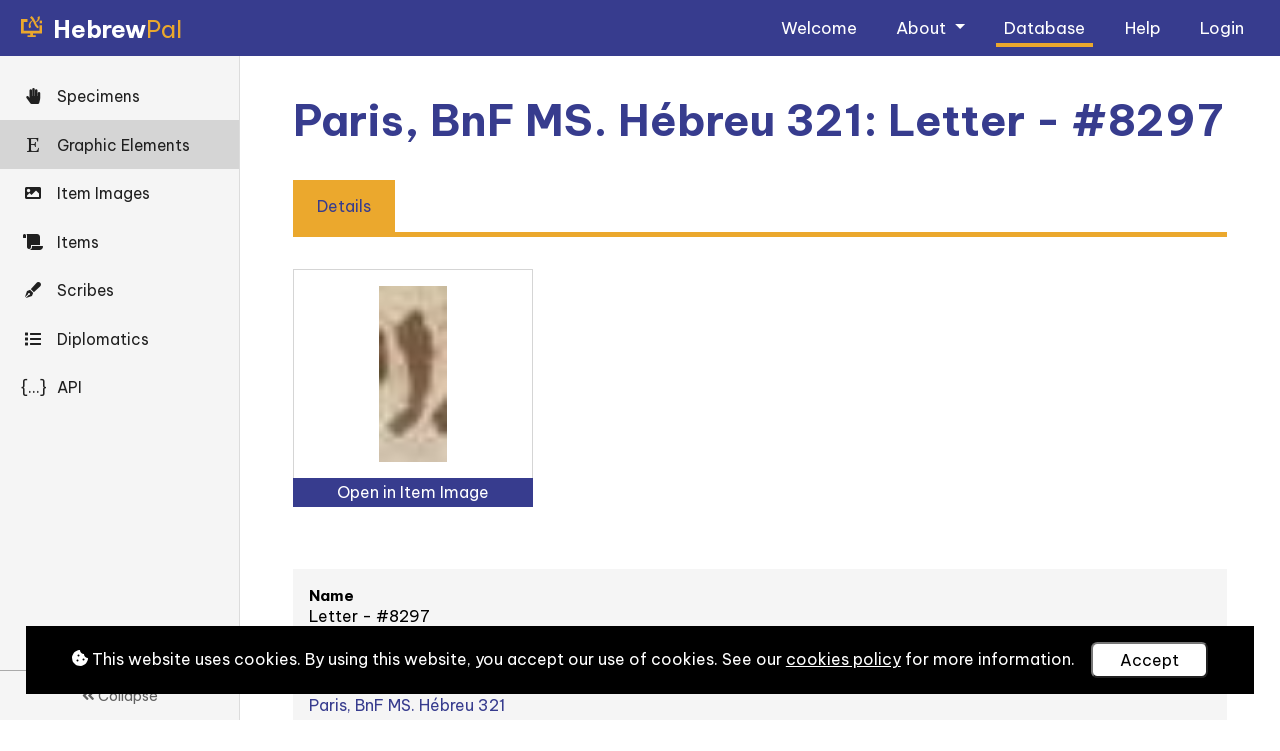

--- FILE ---
content_type: text/html; charset=utf-8
request_url: https://www.hebrewpalaeography.com/data/graphicelements/8297/
body_size: 5332
content:
<!doctype html>



<html lang="en">

    <head>
        <title>HebrewPal - Hebrew Palaeography Album</title>

        <!--Meta-->
        <meta http-equiv="X-UA-Compatible" content="IE=edge">
        <meta charset="UTF-8">
        <meta name="viewport" content="width=device-width, initial-scale=1">
        <meta name="description" content="HebrewPal (the Hebrew Palaeography Album) is a fully-searchable online database of Hebrew palaeography. It combines traditional Hebrew Palaeography with new developments in digital technology. The aim of this new resource is to offer historians, textual scholars, manuscript students and the general learned public accessible tools for the study of Hebrew scripts and handwritings from the Middle Ages and Early Modern period. It analyses and makes freely available samples of manuscripts, both books and documents, as well as epigraphic inscriptions in Hebrew and Judeo-languages from across Jewish communities.">
        <meta name="keywords" content="hebrew, palaeography, jewish languages, ochjs, humanities, oxford, university, university of oxford, oriental institute">
        <meta name="author" content="University of Oxford">

        <!-- CSS -->
        <!-- Bootstrap -->
        <link rel="stylesheet" href="https://cdn.jsdelivr.net/npm/bootstrap@4.5.3/dist/css/bootstrap.min.css" integrity="sha384-TX8t27EcRE3e/ihU7zmQxVncDAy5uIKz4rEkgIXeMed4M0jlfIDPvg6uqKI2xXr2" crossorigin="anonymous">

        <!-- Google Fonts -->
        <link rel="preconnect" href="https://fonts.googleapis.com">
        <link rel="preconnect" href="https://fonts.gstatic.com" crossorigin>
        <link href="https://fonts.googleapis.com/css2?family=Be+Vietnam+Pro:ital,wght@0,200;0,400;0,700;1,200;1,400;1,700&display=swap" rel="stylesheet"> 

        <!-- Font Awesome -->
        <link rel="stylesheet"
            href="https://cdnjs.cloudflare.com/ajax/libs/font-awesome/5.15.4/css/all.min.css" 
            integrity="sha512-1ycn6IcaQQ40/MKBW2W4Rhis/DbILU74C1vSrLJxCq57o941Ym01SwNsOMqvEBFlcgUa6xLiPY/NS5R+E6ztJQ=="
            crossorigin="anonymous"
            referrerpolicy="no-referrer" />

        <!-- Custom -->
        <link rel="stylesheet" type="text/css" href="/static/css/reset.4a33828b943a.css">
        <link rel="stylesheet" type="text/css" href="/static/css/custom.7e378c659d3e.css">
        <link rel="stylesheet" type="text/css" href="/static/css/custom_small.67c0811c0565.css">
        <link rel="stylesheet" type="text/css" href="/static/css/custom_large.6eed3cbbd7a8.css">
        <link rel="stylesheet" type="text/css" href="/static/css/custom_print.9b55e87f5ccc.css">

        <!-- Favicon -->
        <link rel="icon" type="image/png" href="/static/images/favicon.0bf749058bed.png">

        <!-- JavaScript -->
        <!-- jQuery -->
        <script src="https://ajax.googleapis.com/ajax/libs/jquery/3.7.1/jquery.min.js"></script>
        <!-- jQuery UI - used by the image viewer -->
        <script src="https://code.jquery.com/ui/1.13.3/jquery-ui.js"></script>
        <!-- Bootstrap JS -->
        <script src="https://cdn.jsdelivr.net/npm/bootstrap@4.5.3/dist/js/bootstrap.bundle.min.js" integrity="sha384-ho+j7jyWK8fNQe+A12Hb8AhRq26LrZ/JpcUGGOn+Y7RsweNrtN/tE3MoK7ZeZDyx" crossorigin="anonymous"></script>
        <!-- Global site tag (gtag.js) - Google Analytics -->
        <script async src="https://www.googletagmanager.com/gtag/js?id=G-E9H5HTHSDZ"></script>
        <script>
            window.dataLayer = window.dataLayer || [];
            function gtag(){dataLayer.push(arguments);}
            gtag('js', new Date());
            gtag('config', 'G-E9H5HTHSDZ');
        </script>
        <!-- Custom JavaScript -->
        <script src="/static/js/quicksearch.795be707e8c0.js"></script>
        <script src="/static/js/tabs.1cb62e26b42a.js"></script>
    </head>

    <body>

        <!-- Navigation bar -->
        <nav class="navbar fixed-top navbar-expand-lg">
            <!-- Logo -->
            <a class="navbar-brand" href="/">
                <h1>
                    <img src="/static/images/logos/hebrewpal-icon-gold.2ca2f1ad290a.svg" alt="HebrewPal icon">
                    <strong>Hebrew</strong>Pal
                </h1>
            </a>
            <!-- Nav toggle button (for small screens) -->
            <button class="navbar-toggler" type="button" title="navbartoggle" data-toggle="collapse" data-target="#navbarNavDropdown" aria-controls="navbarNavDropdown" aria-expanded="false">
                <i class="fas fa-bars"></i>
            </button>
            <!-- Nav list -->
            <div class="collapse navbar-collapse" id="navbarNavDropdown">
                <ul class="navbar-nav ml-auto">
                    <!-- Welcome -->
                    <li class="nav-item">
                        <a class="nav-link" href="/">
                            Welcome
                        </a>
                    </li>
                    <!-- About -->
                    <li class="nav-item dropdown">
                        <a class="nav-link dropdown-toggle" href="#" id="navbarDropdownMenuLinkAbout" data-toggle="dropdown" aria-haspopup="true" aria-expanded="false">
                            About
                        </a>
                        <div class="dropdown-menu" aria-labelledby="navbarDropdownMenuLinkAbout">
                            <a class="dropdown-item" href="/about/project/">Project</a>
                            <a class="dropdown-item" href="/about/team/">Team</a>
                            <a class="dropdown-item" href="/about/news/">News</a>
                            <a class="dropdown-item" href="/about/website/">Website</a>
                        </div>
                    </li>
                    <!-- Database -->
                    <li class="nav-item">
                        <a class="nav-link active" href="/data/itemimages/">
                            Database
                        </a>
                    </li>
                    <!-- Help -->
                    <li class="nav-item">
                        <a class="nav-link" href="/help/">
                            Help
                        </a>
                    </li>
                    <!-- Login/Account -->
                    <li class="nav-item">
                        <a class="nav-link" href="/account/login/">
                            Login
                            
                        </a>
                    </li>
                    
                </ul>
            </div>
        </nav>

        <!-- Main -->
        <main id="main">
            <div id="main-content">
                

<!-- Database - Navigation Toggler (for small devices) -->
<div id="database-nav-toggler">
    <i class="fas fa-align-left"></i>
</div>

<!-- Database - Navigation -->
<div id="database-nav">
    <ul>
        <!-- Specimens -->
        <li><a title="Specimens" class="" href="/data/specimens/"><i class="fas fa-hand-paper"></i> <span>Specimens</span></a></li>
        <!-- Graphic Elements -->
        <li><a title="Graphic Elements" class="active" href="/data/graphicelements/"><i class="fab fa-etsy"></i> <span>Graphic Elements</span></a></li>
        <!-- Item Images -->
        <li><a title="Item Images" class="" href="/data/itemimages/"><i class="fas fa-image"></i> <span>Item Images</span></a></li>
        <!-- Items -->
        <li><a title="Items" class="" href="/data/items/"><i class="fas fa-scroll"></i> <span>Items</span></a></li>
        <!-- Scribes -->
        <li><a title="Scribes" class="" href="/data/scribes/"><i class="fas fa-pen-fancy"></i> <span>Scribes</span></a></li>
        <!-- Diplomatics (aka Clause Types) -->
        <li><a title="Clause Types" class="" href="/data/clausetypes/"><i class="fas fa-list"></i> <span>Diplomatics</span></a></li>
        <!-- API -->
        <li><a title="API" class="" href="/data/api/"><i>{...}</i> <span>API</span></a></li>
    </ul>

    <div id="database-nav-collapse">
        <i class="fas fa-angle-double-left"></i> Collapse
    </div>
</div>

<!-- Database - main content -->
<div id="database-main">
    

<section>
    <h2>Paris, BnF MS. Hébreu 321: Letter - #8297</h2>
    <ul class="tabs">
        <li id="details">Details</li>
    </ul>
</section>

<section class="tabbed" id="tabbed-details">

    <!-- Image -->
    <div class="tabbed-title">Image</div>
    <div id="graphicelement-detail-image">
        <img src="/media/researchdata-graphicelements/graphic_element_8297.jpg" alt="Letter - #8297" class="taller">
    </div>
    <div id="graphicelement-detail-openinitemimage">
        <a href="/data/itemimages/453/?tab=image&geId=8297">Open in Item Image</a>
    </div>

    <!-- Details -->
    <div class="tabbed-title">Details</div>
    


    
        <div class="detail-section">
            <h3></h3>

            
                
                    <div  class="details-detail">
                        <label>Name</label>
                        
                        <div class="details-detail-content" dir="auto">Letter - #8297</div>
                        
                    </div>
                
            
                
                    <div  class="details-detail">
                        <label>Item</label>
                        
                        <div class="details-detail-content" dir="auto"><a href="/data/items/268/">Paris, BnF MS. Hébreu 321</a></div>
                        
                    </div>
                
            
                
                    <div  class="details-detail">
                        <label>Collection</label>
                        
                        <div class="details-detail-content" dir="auto">Bibliothèque Nationale de France (Paris, France)</div>
                        
                    </div>
                
            
                
                    <div  class="details-detail">
                        <label>Item Image</label>
                        
                        <div class="details-detail-content" dir="auto"><a href="/data/itemimages/453/">Paris, BnF MS. Hébreu 321: 12r</a></div>
                        
                    </div>
                
            
                
                    <div  class="details-detail">
                        <label>Hand</label>
                        
                        <div class="details-detail-content" dir="auto"><a href="/data/specimens/394/">Paris, BnF MS. Hébreu 321: Main text scribe - Non-square (Beinoni)</a></div>
                        
                    </div>
                
            
                
                    <div  class="details-detail">
                        <label>Scribe</label>
                        
                        <div class="details-detail-content" dir="auto"><a href="/data/scribes/121/">Judah b. Solomon (יהודה בן שלמה) (Date active: 1340)</a></div>
                        
                    </div>
                
            
        </div>
    

    
        <div class="detail-section">
            <h3>Type</h3>

            
                
            
                
                    <div  class="details-detail">
                        <label>Type</label>
                        
                        <div class="details-detail-content" dir="auto">Letter</div>
                        
                    </div>
                
            
                
            
                
            
                
            
                
            
                
            
                
            
                
            
                
            
                
            
                
            
                
            
                
            
                
            
                
                    <div  class="details-detail">
                        <label>Letter</label>
                        
                        <div class="details-detail-content" dir="auto">Vav</div>
                        
                    </div>
                
            
                
                    <div  class="details-detail">
                        <label>General Shape</label>
                        
                        <div class="details-detail-content" dir="auto">Rounded</div>
                        
                    </div>
                
            
                
                    <div  class="details-detail">
                        <label>Ductus</label>
                        
                        <div class="details-detail-content" dir="auto">Traced with 1 movements</div>
                        
                    </div>
                
            
                
                    <div  class="details-detail">
                        <label>Features</label>
                        
                        <div class="details-detail-content" dir="auto"><ul><li>Downstroke - reaches the baseline</li><li>Downstroke - rounded</li><li>Downstroke - no head</li></ul></div>
                        
                    </div>
                
            
                
            
                
            
                
            
                
            
                
            
                
            
                
            
                
            
                
            
                
            
                
            
                
            
                
            
                
            
                
            
                
            
                
            
                
            
                
            
                
            
                
            
                
            
                
            
                
            
                
            
        </div>
    

    
        <div class="detail-section subtle">
            <h3></h3>

            
                
            
                
                    <div  class="details-detail">
                        <label>Image Details</label>
                        
                        <div class="details-detail-content" dir="auto">Width: 8px<br>Height: 22px<br>Rotation: 0&deg;<br>Area (w x h): 189px<sup>2</sup><br>Ratio (w / h): 0.39<br>Coordinates (top, left): 131px, 647px</div>
                        
                    </div>
                
            
        </div>
    

    

<div class="details-detail-metadata">
    
        <div>
            <label>Published:</label> 
            <span>13 Feb 2024, 11:41 a.m.</span>
        </div>
    

    
        <div>
            <label>Created:</label>
            <span>13 Feb 2024, 11:41 a.m. by Evgeniya Zarubina</span>
        </div>
    

    
        <div>
            <label>Last Updated:</label> 
            <span>13 Feb 2024, 11:41 a.m. by Evgeniya Zarubina</span>
        </div>
    

    
        <div>
            <label>Entry Authors:</label>
            <span></span>
        </div>
    

    

    
        <div>
            <label>How to cite this page:</label>
            <span>Evgeniya Zarubina, 'Paris, BnF MS. Hébreu 321: Letter - #8297', in: <em>Hebrew Palaeography Album</em>, General Editors: Judith Olszowy-Schlanger. Consulted online at https://www.hebrewpalaeography.com/data/graphicelements/8297/ on 2025-11-27.</span>
        </div>
    
</div>

</section>


</div>


<!-- JS -->
<script>
/*
    This script adds interactivity to the main database navigation menu, allowing
    the menu to collapse/expand (be narrow/wide) on larger screens
    and having this preference stored to and retrieved from cookies
*/


// Get the value of a cookie by passing the cookie name
function getCookie(name) {
    // Convert cookies string to list
    var c_list = document.cookie.split("; "),
        i = 0,
        c,
        c_name,
        c_value;
    // Loop through cookies list to find a match
    for (i = 0; i < c_list.length; i++) {
        // Find cookie
        c = c_list[i].split('=');
        c_name = c[0];
        c_value = c[1];
        // Return cookie value if cookie name matches
        if (c_name === name) {
            return c_value;
        }
    }
    // If no cookie found with given name, return null
    return null;
}

// Set database-nav-collapsed class on pageload if found in cookies
// THIS MUST BE VANILLA JS, NOT JQUERY, AS JQUERY WAITS FOR PAGE TO FINISH LOADING, CAUSING A DELAY ON PAGE LOAD
if (getCookie('database_nav_collapsed') == 1){
    document.getElementById('database-nav').classList.add('database-nav-collapsed');
    document.getElementById('database-main').classList.add('database-nav-collapsed');
    document.getElementById('database-nav-collapse').innerHTML = '<i class="fas fa-angle-double-right"></i>';
}

// The following is jQuery, as it's ok to wait for it to wait for page load
$(document).ready(function(){

    // Collapse/expand database navigation bar (and update cookies, so setting can persist on page refresh)
    $('#database-nav-collapse').on('click', function(){
        // If nav already collapsed, expand
        if ($('#database-nav').hasClass('database-nav-collapsed')){
            $('#database-nav, #database-main').removeClass('database-nav-collapsed');
            $(this).html('<i class="fas fa-angle-double-left"></i> Collapse');
            // Deletes cookie by setting date in the past
            document.cookie = "database_nav_collapsed=; Thu, 01 Jan 1970 00:00:00 UTC; path=/; Secure;";
        }
        // If database nav not collapsed, collapse it
        else {
            $('#database-nav, #database-main').addClass('database-nav-collapsed');
            $(this).html('<i class="fas fa-angle-double-right"></i>');
            // Set cookie
            document.cookie = "database_nav_collapsed=1; expires=Mon, 31 Dec 2050 23:59:59 GMT; path=/; Secure;";
        }
    });

    // Toggle visibility of nav menu on small devices
    $('#database-nav-toggler').on('click', function(){
        $('#database-nav').toggleClass('active');
    });

});
</script>


            </div>
        </main>

        <!-- Cookies popup message (must be at bottom of body) -->
        <script src="/static/js/cookiesmsg.eb0423d6fe21.js"></script>
    </body>

</html>


--- FILE ---
content_type: text/css
request_url: https://www.hebrewpalaeography.com/static/css/custom.7e378c659d3e.css
body_size: 30399
content:

/* ---------- General ---------- */

/* 

Colour scheme:

    #373C8E - Primary
    #4C509A - Primary (light)
    #2D2F5A - Primary (dark)

    #EBA82D - Secondary
    #EEB347 - Secondary (light)

    #FFF - white (e.g. background, text)
    #131313 - dark grey (e.g. text, borders)

*/

html, body {
    font-family: 'Be Vietnam Pro', sans-serif;
    background: white;
    color: black;
    margin: 0;
    font-weight: 400;
}

a {
    color: #373C8E;
    text-decoration: none;
}

a:hover {
    color: #4C509A;
    text-decoration: none;
}

h1 {
    font-size: 1.5em;
    margin: 0;
    padding: 0;
    line-height: 1em;
    font-weight: bold;
    color: white;
}

h1 span {
    font-weight: normal;
    color: #EBA82D;
}

h1 img {
    height: 0.9em;
    margin-right: 0.3rem;
}

h2 {
    font-size: 2.7em;
    font-weight: bold;
    color: #373C8E;
    padding-bottom: 0.5em;
    line-height: 1em;
}

h2:not(:first-of-type) {
    padding-top: 2em;
}

h3 {
    padding: 1.7em 0 0.5em 0;
    text-align: left;
    font-size: 1.7em;
    font-weight: bold;
    color: #373C8E;
    line-height: 1em;
}

h4 {
    font-weight: bold;
    color: #373C8E;
    line-height: 1em;
    font-size: 1.2em;
    padding: 0.8em 0 0.1em 0;
}

hr {
    border-top: 0.4rem solid #EBA82D;
    width: 9rem;
    margin: 0.2em 0 1.3em 0;
}

table,
td,
th {
    border: 1px solid #AAA;
    padding: 0.2em;
}

p {
    margin: 0.5em 0;
    line-height: 1.7em;
}

select {
    appearance: none;
    -webkit-appearance: none;
    -moz-appearance: none;
    border-radius: 0;
    padding: 0.3em 1.3em 0.3em 0.3em;
    margin: 0;
    width: 100%;
    font-family: inherit;
    font-size: inherit;
    cursor: inherit;
    line-height: inherit;
    display: block;
    border: 1px solid #BBB;
    background-image: url("data:image/svg+xml;utf8,<svg fill='black' height='24' viewBox='0 0 24 24' width='24' xmlns='http://www.w3.org/2000/svg'><path d='M7 10l5 5 5-5z'/><path d='M0 0h24v24H0z' fill='none'/></svg>");
    background-repeat: no-repeat;
    background-position-x: 100%;
    background-position-y: 5px;
    background-color: white;
}

strong {
    font-weight: bold;
}

em {
    font-style: italic;
}

.clearfloat {
    clear: both;
}

.warning,
.warning a,
.warning a:hover {
    color: #E74C3C;
}

.warning a {
    text-decoration: underline;
}

.image-circle {
    border: 0.3rem solid rgba(255,255,255,0.6);
    border-radius: 100%;
    width: 13em;
    max-width: 90%;
    display: block;
    margin: 1em auto;
}

.hidden {
    display: none;
}

.video-container {
    position: relative;
    padding-bottom: 56.25%; /* 16:9 */
    padding-top: 0;
    height: 0;
    margin: 7em auto;
}

.video-container iframe {
    position: absolute;
    top: 0;
    left: 0;
    width: 100%;
    height: 100%;
}

.pdf-viewer-full {
    width: 95%;
    height: calc(100vh - 4em);
    display: block;
    margin: 1em auto;
    overflow: auto;
}

.pdf-viewer-download {
    clear: both;
    background: #373C8E;
    color: white;
    padding: 0.5em 1em;
    border-radius: 0.2em;
    display: block;
    width: fit-content;
    margin: 1em auto 2em auto;
}

.pdf-viewer-download:hover {
    color: white;
    background: #4C509A;
}

:dir(rtl) {
    text-align: right;
}

/* ---------- Bubble Links (anchor links with rounded border) ---------- */

.bubblelink,
.bubblelink-invert {
    padding: 0.5em 1em;
    margin: 1em 0;
    display: inline-block;
    width: fit-content;
    max-width: 100%;
    cursor: pointer;
    border-radius: 1em;
    background: white;
    color: #373C8E;
}

.bubblelink-invert {
    background: #373C8E;
    color: white;
}

.bubblelink:hover,
.bubblelink-invert:hover {
    color: #EBA82D;
}

.bubblelink i,
.bubblelink-invert i {
    margin-left: 0.3em;
}

/* ---------- Forms ---------- */

form.full-form p {
    margin: 1em 0 2em 0;
}

form.full-form label,
form.full-form textarea,
form.full-form input[type=text],
form.full-form input[type=url],
form.full-form input[type=email],
form.full-form input[type=password],
form.full-form input[type=number] {
    display: block;
    width: 100%;
}

form.full-form textarea {
    height: 4em;
}

form.full-form label {
    margin-bottom: 0;
}

form.full-form ul {
    list-style-type: none;
    padding-left: 0;
}

form.full-form .helptext {
    color: #505050;
    font-size: 0.85em;
    font-style: italic;
    margin: 0.2em;
    display: block;
}

form.full-form .errorlist {
    color: #C0392B;
}

button {
    border-radius: 0.4em;
}

form.full-form button[type=submit] {
    appearance: none;
    -moz-appearance: none;
    -webkit-appearance: none;
    border: none;
    padding: 0.7em;
    margin: 1em auto;
    background: #373C8E;
    color: white;
    width: 100%;
}

form.full-form button[type=submit]:hover {
    opacity: 0.9;
}

.full-form-footer-links a {
    display: block;
    padding: 0.5em;
    margin: 2em auto;
    text-align: center;
    background: #DDD;
    border-radius: 0.4em;
    color: #404040;
}

.full-form-footer-links a:hover {
    opacity: 0.85;
}

form.full-form button[type=submit].button-danger {
    background: #C23616;
}

.field-required.field-invalid {
    border: 2px solid #E74C3C;
}

.validationmsg {
    color: #E74C3C;
    font-size: 0.9em;
}

/* ---------- Rotation ---------- */

.rotate-0 {
    transform: rotate(0deg);
}

.rotate-90 {
    transform: rotate(90deg);
}

.rotate-180 {
    transform: rotate(180deg);
}

.rotate-270 {
    transform: rotate(270deg);
}

/* ---------- Navigation ---------- */

nav.navbar {
    background: #373C8E;
    vertical-align: middle;
    color: white;
    z-index: 950;
}

.navbar-brand {
    display: inline-block;
    font-size: 1rem;
}

.navbar-brand h1 {
    color: #EBA82D;
    font-weight: normal;
}

.navbar-brand h1 strong {
    color: white;
    font-weight: bold;
}

.nav-link {
    font-weight: 400;
    font-size: 1.05rem;
    color: white;
    padding: 0.3em;
}

.dropdown-menu {
    background: #4C509A;
    color: white;
    font-size: 1.09em;
}

.dropdown-item {
    font-weight: 400;
    color: white;
    padding: 0.5em 1em;
    margin: 0.4em 0;
}

.dropdown-item:hover {
    background: none;
    color: white;
}

.dropdown-item:active {
    background: #4C509A;
}

nav a:hover,
.dropdown-item:hover {
    color: #EBA82D;
}

/* ---------- Main ---------- */

main {
    overflow-x: hidden;
    min-height: 100vh;
    background: white;
    padding-bottom: 6em;
}

.main-banner {
    background: #373C8E;
    background: linear-gradient(to top, #4C509A, #373C8E);
    color: white;
}

.main-banner h2 {
    color: white;
    padding-bottom: 0.2rem;
}

.main-banner hr {
    border-top: 0.5rem solid #EBA82D;
    width: 13rem;
    margin: 1.3rem 0 2.7rem 0;
}

/* ---------- Welcome ---------- */

#welcome-banner-text h2 {
    color: #EBA82D;
    font-weight: 400;
}

#welcome-banner-text h2 img {
    height: 0.9em;
    margin-right: 0.5rem;
}

#welcome-banner-text h2 strong {
    color: white;
}

#welcome-banner-text p {
    margin: 2rem 0;
}

#welcome-banner-text-links {
    list-style: none;
}

#welcome-banner-text-links li {
    font-size: 1.2em;
}

#welcome-credits {
    text-align: center;
    margin: 8em 0 1em 0;
}

.welcome-credits-logo {
    display: inline-block;
    margin: 2em 3em;
    vertical-align: middle;
}

.welcome-credits-logo img {
    height: 4em;
    filter: grayscale(100%);
    opacity: 0.7;
}

.welcome-credits-logo img:hover {
    filter: none;
    opacity: 1;
}

#welcome-credits p {
    margin: 3em 0;
    color: #707070;
    font-size: 0.9em;
}

/* ---------- Database Collection ---------- */

.collection-database {
    padding: 1em;
    background: #373C8E;
    background: linear-gradient(to top, #4C509A, #373C8E);
    color: white;
}

.collection-database img {
    display: block;
    float: right;
    opacity: 0.2;
}

.collection-database-text label {
    font-weight: bold;
    font-size: 2em;
    line-height: 1em;
}

.collection-database-text hr {
    margin: 0.5em 0 0 0;
}

.collection-database-text p {
    line-height: 1.3em;
}

/* ---------- Related Databases ---------- */

.relateddatabases-list-item h4 {
    text-align: center;
}

.relateddatabases-list-item img {
    display: block;
    max-width: 70%;
    margin: 1.5em auto;
}

/* ---------- Brochure (e.g. used in About) ---------- */

.brochure-list-item {
    padding: 2.7em 0;
    margin: 2.7em 0;
}

.brochure-detail ul {
    list-style: none;
    padding: 0;
}

.brochure-detail li {
    padding: 0;
    margin: 0.3em 0 1em 0;
}

/* ---------- Database: Navigation---------- */

#database-nav {
    display: block;
    position: fixed;
    top: 0;
    width: 15rem;
    max-width: 100%;
    height: calc(100vh - 4em);
    overflow-y: auto;
    color: #606060;
    background: #F5F5F5;
    padding-top: 0.5em;
    border-right: 1px solid rgba(0, 0, 0, 0.1);
    z-index: 750;
}

#database-nav:not(.database-nav-collapsed) #nav-head-compact {
    display: none;
}

#database-nav a {
    color: white;
    color: #202020;
}

#database-nav ul {
    padding: 0.5em 0 0 0;
    margin-left: 0;
    list-style: none;
}

#database-nav ul li a {
    display: block;
    border-left: 0.4rem solid transparent;
}

#database-nav ul li a:hover {
    background: rgba(0, 0, 0, 0.09);
}

#database-nav ul li a.active {
    background: rgba(0, 0, 0, 0.13);
}

#database-nav ul li a i {
    display: inline-block;
    width: 1.5rem;
    margin-right: 0.5em;
    text-align: center;
}

#database-nav ul li a span {
    font-size: 0.97em;
}

/* ---------- List ---------- */

#list {
    width: calc(100% - 23em);
    -webkit-transition: all 0.37s ease;
    -moz-transition: all 0.37s ease;
    -o-transition: all 0.37s ease;
    transition: all 0.37s ease;
}

.quicksearch-input {
    padding: 0.5em;
    width: 21em;
    max-width: 95%;
    display: block;
    margin: 2em 2em 3em 0;
    border: 2px solid #CCC;
    text-align: left;
}

.quicksearch-input:focus {
    outline: none;
    border: 2px solid #EBA82D;
}

/* List options */

#list-options {
    overflow-y: auto;
    height: calc(100vh - 3.5rem);
    padding-bottom: 3.5rem;
}

#list-options-search-fields .list-options-search-fields-instance input {
    width: calc(100% - 3em);
    margin: 0 0.5em 0 0;
    padding: 0.35em;
    display: inline-block;
    vertical-align: middle;
}

#list-options-search-fields .list-options-search-fields-instance:first-of-type input {
    width: 100%;
}

.list-options-search-fields-instance span {
    padding: 0.55em 0.8em 0.4em 0.8em;
    text-align: center;
    background: #DDD;
    cursor: pointer;
    font-size: 0.9em;
    display: inline-block;
    vertical-align: middle;
}

.list-options-search-fields-instance span:hover {
    background: #CCC;
}

.list-options-search-fields-instance-operator {
    cursor: pointer;
    width: fit-content;
    padding: 0.13em 0.6em;
    border-radius: 0.2em;
    margin: 0.3em 0;
}

.list-options-search-fields-instance-operator:hover {
    background: #DDD;
}

#list-options-search-fields-add {
    padding: 0.4em 0.8em 0.3em 0.8em;
    font-size: 0.9em;
    margin: 0.5em auto 1em auto;
    width: fit-content;
    text-align: center;
    background: #DDD;
    cursor: pointer;
}

#list-options-search-fields-add:hover {
    background: #CCC;
}

.list-options-filters-group {
    margin: 1.8em 0;
    padding-top: 0.2em;
    border-top: 1px solid #DDD;
}

.list-options-filters-group:first-of-type {
    margin: 0 0 1.8em;
    padding-top: 0;
    border-top: none;
}

/* List body (all types) */

.list-body {
    margin-top: 1.3em;
}

.list-body-item {
    display: block;
    overflow-wrap: break-word;
    word-wrap: break-word;
    color: #131313;
    display: block;
}

.list-body-item:hover {
    color: #131313;
}

.list-body-item-text-title {
    font-size: 1.1em;
    font-weight: bold;
    color: #373C8E;
}

.list-body-item-text-details {
    font-size: 0.8em;
    padding-top: 0.2em;
    opacity: 0.8;
}

.list-body-empty {
    margin-top: 7em;
    text-align: center;
}

.list-body-empty-title {
    font-weight: bold;
    font-size: 1.5em;
    margin: 1em auto;
}

.list-body-empty-details strong {
    text-decoration: underline;
    cursor: pointer;
}

/* List body (Type: text) */

.list-body-type-text .list-body-item {
    display: block;
    width: 100%;
    border-top: 1px solid #DDD;
    padding: 0.7em 1em 0.6em 1em;
}

.list-body-type-text .list-body-item:last-child {
    border-bottom: 1px solid #DDD;
}

.list-body-type-text .list-body-item:hover {
    background: #F2F2F2;
}

/* List body (Type: image and/or imagecompact) */

.list-body-type-image .list-body-item,
.list-body-type-imagecompact .list-body-item {
    vertical-align: top;
    display: inline-block;
    background: #F7F7F7;
}

.list-body-type-image .list-body-item {
    width: 13em;
    margin-right: 0.27em;
    margin-bottom: 0.5em;
    padding: 0.5em;
}

.list-body-type-imagecompact .list-body-item {
    width: 6em;
    margin-right: -5px;
    margin-bottom: -1px;
    position: relative;
    padding: 0;
}

.list-body-type-image .list-body-item:hover,
.list-body-type-imagecompact .list-body-item:hover {
    background: #EEE;
}

.list-body-type-image .list-body-item-imagecontainer,
.list-body-type-imagecompact .list-body-item-imagecontainer {
    overflow: hidden;
    text-align: center;
    width: 100%;
}

.list-body-type-image .list-body-item-imagecontainer {
    height: 12em;
    padding: 0.5em;
}

.list-body-type-imagecompact .list-body-item-imagecontainer {
    height: 6em;
    padding: 0.5em;
}

.list-body-type-image .list-body-item img,
.list-body-type-imagecompact .list-body-item img {
    display: inline-block;
}

.list-body-item img.wider {
    height: auto;
    width: 100%;
}

.list-body-type-image .list-body-item img.taller {
    height: 11em;
    width: auto;
}

.list-body-type-imagecompact .list-body-item img.taller {
    height: 5em;
    width: auto;
}

.list-body-type-imagecompact .list-body-item-text {
    font-size: 0.85em;
    padding: 0.2em 0.4em 0.2em 0.4em;
}

.list-body-type-imagecompact .list-body-item-text-title {
    font-size: 0.8rem;
    font-weight: normal;
}

/* Pagination */

#list-pagination {
    text-align: center;
    margin: 5em auto 2em auto;
    width: 100%;
}

.list-pagination-section {
    height: 4em;
    margin: 1em 0;
}

.list-pagination-section.disabled {
    visibility: hidden;
}

#list-pagination a {
    color: rgba(0, 0, 0, 0.6);
    background: rgba(0, 0, 0, 0.1);
    text-decoration: none;
    font-size: 2em;
    width: 2em;
    height: 1.4em;
    padding: 0.2em 0.2em 0.2em 0.2em;
    border-radius: 0.2em;
}

#list-pagination a:hover {
    text-decoration: none;
    background: #373C8E;
    color: white;
}

.list-pagination-action,
.list-pagination-action-disabled {
    display: inline-block;
    margin: 0 0.4em;
}

.list-pagination-action label {
    font-size: 0.7em;
    padding-top: 0.3em;
    display: block;
}

.list-pagination-current {
    font-size: 1em;
    font-weight: 600;
    display: block;
    padding-top: 1.3em;
}

/* ---------- Tabs ---------- */

.tabs {
    display: block;
    padding-left: 0;
    list-style: none;
}

.tabbed-title {
    display: none;
}

.tabs li {
    background: #373C8E;
    color: rgba(255, 255, 255, 0.7);
    cursor: pointer;
}

.tabs li.active {
    background: #EBA82D;
    color: #373C8E;
}

section.tabbed {
    display: none;
}

/* ---------- Detail ---------- */

.viewinadmindashboard-link {
    display: inline-block;
    padding: 0.3em 1em;
    background: #DDD;
    color: #303030;
    border-radius: 1em;
}

.viewinadmindashboard-link:hover {
    background: #CCC;
    color: #202020;
}

.detail-section.subtle {
    font-size: 0.9em;
}

.detail-section.subtle label {
    font-size: 1em;
}

.detail-section {
    padding: 1em 0;
}

.detail-section h3 {
    padding-top: 0;
}

.details-detail {
    background: #F5F5F5;
    padding: 1em;
    margin-bottom: 1em;
}

.details-detail label {
    font-weight: bold;
    font-size: 0.95em;
    margin: 0;
}

.details-detail div {
    font-size: 1em;
}

.details-detail p {
    margin: 0;
}

.details-detail i {
    font-style: italic;
}

.details-detail-metadata {
    font-size: 0.85rem;
    color: #707070;
    border-top: 1px solid #DDD;
    width: fit-content;
    padding-top: 1.3em;
    padding-right: 2.7em;
    margin-top: 2em;
}

.details-detail-metadata label {
    font-weight: bold;
    margin: 0;
    margin-right: 0.5em;
}

.detail-list-quicksearch {
    margin-bottom: 1em;
}

/* ---------- Detail: Graphic Element ---------- */

#graphicelement-detail-image {
    border: 1px solid #D5D5D5;
    border-bottom: none;
    margin-top: 2em;
    padding: 1em;
    width: 15em;
}

#graphicelement-detail-image img {
    width: calc(100% - 4em);
    display: block;
    margin: 0 auto;
}

#graphicelement-detail-image img.wider {
    height: auto;
    width: 100%;
}

#graphicelement-detail-image img.taller {
    height: 11em;
    width: auto;
}

#graphicelement-detail-openinitemimage {
    width: 15em;
    margin-bottom: 2em;
}

#graphicelement-detail-openinitemimage a {
    display: block;
    text-align: center;
    background: #373C8E;
    padding: 0.3em;
    color: #FFF;
}

#graphicelement-detail-openinitemimage a:hover {
    background: #4C509A;
}

/* ---------- Item Image ---------- */

/* ---------- Item Image: Image Viewer ---------- */

#itemimage-rotatelayer {
    position: absolute;
    top: 0;
    left: 0;
}

#itemimage-controls {
    background: #373C8E;
    color: #FFF;
    padding: 0 0.5em;
    user-select: none;
}

.itemimage-controls-item {
    font-size: 0.85em;
    display: inline-block;
    margin: 0;
    cursor: pointer;
    opacity: 0.8;
    vertical-align: top;
    user-select: none;
}

.itemimage-controls-item a {
    color: #FFF;
}

.itemimage-controls-item:hover {
    opacity: 1;
    background: #4C509A;
}

.itemimage-controls-item.active {
    background: #EBA82D;
    opacity: 1;
}

.itemimage-controls-item i {
    padding: 0.5em;
    font-size: 1.4em;
}

.itemimage-controls-item select {
    display: inline-block;
    padding: 0 2em 0 0.3em;
    height: 2.3em;
    border: 0;
    width: 13em;
}

#itemimage-controls-showgraphicelements {
    margin: 0.25em 3em 0.25em 0 !important;
    padding-top: 0;
    vertical-align: top;
}

#itemimage {
    background: #2D2F5A;
    overflow: scroll;
    border: 1px solid #373C8E;
    border-top: none;
}

#itemimage-container {
    position: relative;
}

#itemimage-image {
    width: 1000px;  /* THIS MUST STAY AS 1000px, OR ALL EXISTING ANNOTATIONS WILL MOVE ON PAGE AS THEY'RE BASED ON WIDTH of 1000px */
}

.itemimage-graphicelement {
    position: absolute;
    border: 1px solid #373C8E;
    background: rgba(55 ,60, 142, 0.35);
    cursor: pointer;
}

.itemimage-graphicelement:hover {
    background: rgba(105, 86, 200, 0.25);
}

.itemimage-graphicelement-unpublished {
    border: 1px solid #ff6b6b;
    background: rgba(255, 107, 107, 0.35);
}

.itemimage-graphicelement-unpublished:hover {
    background: rgba(255, 107, 107, 0.25);
}

.itemimage-graphicelement.active {
    border: 1px solid #EBA82D;
    background: rgba(235, 168, 45, 0.35);
}

.itemimage-graphicelement.active:hover {
    background: rgba(235, 168, 45, 0.2);
}

.itemimage-graphicelement-new {
    cursor: move;
    border: 1px solid green;
    background: rgba(0, 255, 0, 0.05);
}

.itemimage-graphicelement-new:hover {
    background: rgba(0, 255, 0, 0.05);
}

#itemimage-copyright {
    font-size: 0.9em;
    font-weight: 300;
    color: #606060;
    margin-top: 0.5em;
}

/* Fullscreen  */

section#tabbed-image.fullscreen {
    position: fixed;
    left: 0;
    width: 100%;
    z-index: 900;
}

section#tabbed-image.fullscreen #itemimage {
    width: 100%;
    max-width: 100%;
}

section#tabbed-image.fullscreen #itemimage-controls {
    width: 100%;
    max-width: 100%;
}

section#tabbed-image.fullscreen.annotatesidebarisactive {
    width: calc(100% - 23em);
    -webkit-transition: all 0.37s ease;
    -moz-transition: all 0.37s ease;
    -o-transition: all 0.37s ease;
    transition: all 0.37s ease;
}

/* ---------- Generic Sidebar ---------- */

.sidebar {
    display: block;
    position: fixed;
    top: 3.5rem;
    width: 23em;
    max-width: 100%;
    background: #F5F5F5;
    border-left: 1px solid rgba(0, 0, 0, 0.1);
    padding: 0.7em;
    z-index: 800;
    overflow-y: auto;
}

.sidebar-title {
    font-size: 2em;
    font-weight: bold;
    margin: 0.35em 0 0.5em 0;
}

.sidebar-subtitle {
    font-size: 1.3em;
    font-weight: bold;
    margin: 1.5em 0 0.2em 0;
}

.sidebar-close {
    float: right;
    display: block;
    margin: 0.09em 0.5em 0 0;
    font-size: 1.5em;
    color: #909090;
    cursor: pointer;
}

.sidebar-close:hover {
    color: #404040;
}

.sidebar hr {
    margin: 1.8em auto 0.5em auto;
    border-top: 0.13em solid #DDD;
    width: 100%;
}

.sidebar label {
    font-weight: bold;
    font-size: 0.89em;
    margin: 1.2em 0 0 0;
    display: inline-block;
    width: calc(100% - 2.1em);
}

.sidebar .input-clear {
    opacity: 0.7;
    cursor: pointer;
    padding: 0.2em 0.3em;
    display: none;
}

.sidebar .input-clear:hover {
    opacity: 1;
}

.sidebar input,
.sidebar textarea {
    display: block;
    width: calc(100% - 4px);
    margin-left: 2px;
    padding: 0.5em;
}

.sidebar input,
.sidebar select,
.sidebar textarea {
    border: 1px solid #DDD;
    border: none;
    font-size: 0.95em;
}

.sidebar input[type='checkbox'] {
    display: inline;
    width: initial;
    margin-right: 0.5em;
}

.sidebar .helptext {
    font-size: 0.85em;
    margin-top: 0.2em;
    color: #505050;
    font-weight: normal;
}

.sidebar div.disabled {
    opacity: 0.5;
}

.sidebar .spinner-container {
    margin: 40vh auto 1em auto;
    width: fit-content;
    text-align: center;
}

.sidebar .spinner-container .spinner {
    border: 13px solid #EEE;
    border-top: 13px solid #373C8E;
    border-radius: 50%;
    width: 89px;
    height: 89px;
    animation: spinner 2s linear infinite;
    margin: 2em auto;
}

@keyframes spinner {
    0% { transform: rotate(0deg); }
    100% { transform: rotate(360deg); }
}

.sidebar-submitbuttons {
    z-index: 850;
    display: block;
    position: fixed;
    bottom: 0;
    width: 23em;
    max-width: 100%;
}

.sidebar-submitbuttons button {
    margin: 0;
    padding: 1em;
    appearance: none;
    -webkit-appearance: none;
    -moz-appearance: none;
    border: none;
    border-radius: 0;
    color: white;
    display: inline-block;
}

.sidebar-submitbuttons-primary,
.sidebar-submitbuttons-only {
    background: #373C8E;
}

.sidebar-submitbuttons-primary:hover,
.sidebar-submitbuttons-only:hover {
    background: #4C509A;
}

.sidebar-submitbuttons-only {
    width: 100%;
}

.sidebar-submitbuttons-primary {
    width: 80%;
}

.sidebar-submitbuttons-secondary {
    background: #EBA82D;
    width: 20%;
}

.sidebar-submitbuttons-secondary:hover {
    background: #EEB347;
}

/* ---------- Item Image: Description Sidebar ---------- */

#tabbed-image #itemimagedetails {
    overflow: auto;
    right: -23em;
    height: 100vh;
}

/* ---------- Item Image: Graphic Element Details Sidebar ---------- */

#tabbed-image #graphicelementdetails {
    overflow: auto;
    right: -23em;
}

#tabbed-image .graphicelementdetails-instance {
    display: none;
}

#tabbed-image .graphicelementdetails-instance strong,
#tabbed-image .graphicelementdetails-instance span,
#tabbed-image .graphicelementdetails-instance ul {
    display: block;
}

#tabbed-image .graphicelementdetails-instance strong {
    margin-top: 1em;
    font-size: 0.9em;
}

#tabbed-image .graphicelementdetails-instance ul {
    padding-left: 1em;
}

#tabbed-image #graphicelementdetails .sidebar-subtitle {
    margin-top: 2em;
}


#tabbed-image #graphicelementdetails .sidebar-submitbuttons {
    right: -23em;
}

/* ---------- Item Image: Annotate Sidebar ---------- */

#annotate {
    /* Most properties for this are above, defined in .sidebar */
    z-index: 890;
    right: -23em;
    overflow-y: auto;
    height: calc(100vh - 3.5rem);
    padding-bottom: 5rem;
}

.annotate-graphicelement-type-content {
    display: none;
}

#annotate .sidebar-submitbuttons {
    right: -23em;
}

.annotate-graphicelement-multiple-optionsgroup {
    margin: 0.5em 0 1em 0;
    background: rgba(255, 255, 255, 0.5);
}

.annotate-graphicelement-multiple-optionsgroup-name {
    font-weight: bold;
    font-size: 0.95em;
    padding: 0.5em;
    background: #373C8E;
    color: #FFF;
    user-select: none;
}

.annotate-graphicelement-multiple-optionsgroup-name:hover{
    background: #4C509A;
    cursor: pointer;
}

.annotate-graphicelement-multiple-optionsgroup-options {
    padding: 0.4em 0;
    display: none;
}

.annotate-graphicelement-multiple-option:hover {
    background: rgba(0, 0, 0, 0.05);
}

.annotate-graphicelement-multiple-option label {
    padding: 0.4em 0.5em;
    margin: 0;
    font-weight: normal;
    width: 100%;
}

.annotate-graphicelement-multiple-option,
.annotate-graphicelement-multiple-option label,
.annotate-graphicelement-multiple-option input {
    cursor: pointer;
}

input.annotate-graphicelement-multiple-option-details {
    font-size: 0.9em;
    padding: 0.4em;
    margin: 0.1em 0 0.5em 2em;
    width: calc(100% - 2em);
}

/* ---------- Clause Type: List ---------- */

#clausetype-list-options-filters-clausetypes-all {
    text-align: center;
}

#clausetype-list-options-filters-clausetypes-all-select,
#clausetype-list-options-filters-clausetypes-all-deselect {
    display: inline-block;
    width: 40%;
    padding: 0.3em 0.3em 0.2em 0.3em;
    margin: 0.5em;
    background: #DDD;
    cursor: pointer;
    border-radius: 0.2em;
    font-size: 0.95em;
}

#clausetype-list-options-filters-clausetypes-all-select:hover,
#clausetype-list-options-filters-clausetypes-all-deselect:hover {
    background: #CCC;
}

.clausetype-list-options-filters-clausetypes-item {
    margin: 0.4em 0;
    padding: 0.2em;
}

.clausetype-list-options-filters-clausetypes-item label {
    margin: 0;
    font-weight: normal;
    cursor: pointer;
}

.clausetype-list-body-item {
    margin-top: 1.5em;
    font-weight: bold;
    font-size: 1.2em;
    background: #E4E4E4;
    padding: 0.4em 0.6em;
}

.clausetype-list-body-item-edit {
    font-size: 0.85rem;
    float: right;
    padding: 0 0.5em;
    background: #373C8E;
    color: white;
    font-weight: normal;
    border-radius: 0.2em;
}

.clausetype-list-body-item-edit:hover {
    color: white;
    background: #2D2F5A;
}

.clausetype-list-body-item-edit i {
    margin-right: 0.3em;
}

.clausetype-list-body-clausetype {
    margin: 0.5em 0 0 1em;
    padding: 0.2em 0.4em;
}

.clausetype-list-body-clausetypeinitem {
    margin-left: 1em;
    border-bottom: 1px solid #CCC;
    border-right: 1px solid #CCC;
    padding: 0.2em 0.5em;
}

/* ---------- Clause Type: Item Detail ---------- */

#ct-title {
    font-size: 0.95em;
    font-weight: bold;
    text-align: center;
}

#ct-all {
    text-align: center;
    margin: 0.5em 0;
}

#ct-all-show,
#ct-all-hide {
    display: inline-block;
    width: 40%;
    padding: 0.3em 0.3em 0.2em 0.3em;
    margin: 0.5em;
    background: #DDD;
    cursor: pointer;
    border-radius: 0.2em;
    font-size: 0.95em;
}

#ct-all-show:hover,
#ct-all-hide:hover {
    background: #CCC;
}

.ct-item {
    padding: 0.2em;
    margin: 0.2em 0;
}

.ct-item label {
    font-weight: normal;
    width: 100%;
    display: block;
    cursor: pointer;
    user-select: none;
}

.ct-item label input {
    cursor: pointer;
}

.ct-item label span {
    display: inline-block;
    padding-left: 0.5em;
}

#ct-editorlink {
    display: block;
    background: #373C8E;
    color: white;
    padding: 0.5em;
    border-radius: 0.3em;
    font-size: 0.9em;
    text-align: center;
    margin-top: 2.5em;
}

#ct-editorlink:hover {
    background: #4C509A;
}

/* ---------- Clause Type: Editor ---------- */

#cteditor-noitemid {
    text-align: center;
    margin-top: 3em;
}

#cteditor-header {
    background: #EEE;
    padding: 0.3em;
    width: 100%;
}

#cteditor-header-itemname {
    font-weight: bold;
    font-size: 1.5em;
    width: calc(100% - 6em);
    padding: 0 0.5em;
    display: inline-block;
    vertical-align: middle;
}

#cteditor-header-submit {
    display: inline-block;
    vertical-align: middle;
    text-align: right;
    margin-left: 0.5em;
}

#cteditor-header-submit-button {
    background: #373C8E;
    color: white;
    border-style: none;
    padding: 0.5em 2em;
    width: fit-content;
    margin: 0;
    border-radius: 0.2em;
}

#cteditor-header-submit-button:hover {
    background: #2D2F5A;
}

.cteditor-section {
    clear: both;
    display: inline-block;
    vertical-align: top;
    padding: 1em;
    border-right: 1px solid #AAA;
    height: calc(100vh - 6.5em);
    overflow: auto;
    margin-bottom: -6em;
}

#cteditor-clausetypes {
    width: 20em;
}

#cteditor-edit,
#cteditor-preview {
    width: calc(50% - 10em);
}

.cteditor-section h3 {
    padding-top: 0;
    font-size: 1.3rem;
}

.cteditor-section .cteditor-step {
    font-size: 0.9em;
    margin: 0.2em auto 2em auto;
    text-align: center;
    background: #dbddfc;
    color: #373da3;
    padding: 0.2em;
}

.cteditor-clausetypes-item {
    padding: 0.2em 0.4em;
    margin: 0.5em 0;
    user-select: none;
    cursor: pointer;
    width: 95%;
    border: 3px solid transparent;
    font-size: 0.9em;
}

.cteditor-clausetypes-item.active {
    border: 3px solid rgba(0, 0, 0, 0.5);
    width: 100%;
    font-weight: bold;
}

#cteditor-edit-form-textarea {
    width: 100%;
    height: calc(100vh - 15em);
    padding: 1em;
    border: none;
    outline: 1px solid #AAA;
}

#cteditor-edit-form-textarea.active {
    cursor: text;
}

#cteditor-preview-output span[data-ct] {
    cursor: no-drop;
}

/* ---------- Help ---------- */

#help-list-head-search {
    margin: 3em auto;
    text-align: center;
}

#help-detail-link {
    text-align: center;
    font-size: 1.3em;
    display: block;
    margin: 3em 0;
}

#help-detail-link a {
    font-weight: bold;
}

#help-detail-image {
    max-width: 100%;
    margin: 3em auto;
}

/* ---------- Account ---------- */

#account-login-help {
    margin-top: 2em;
}

/* ---------- Error Pages ---------- */

.errorpage-path {
    font-weight: bold;
}

.errorpage-code {
    margin-top: 3em;
    font-size: 0.8em;
}


--- FILE ---
content_type: text/css
request_url: https://www.hebrewpalaeography.com/static/css/custom_small.67c0811c0565.css
body_size: 5396
content:
@media (max-width: 991px) {
    /* ---------- General ---------- */

    table,
    tr,
    td {
        display: block;
        border: none;
    }

    th {
        display: none;
    }

    tr {
        margin: 2em 0;
    }


    /* ---------- Navigation ---------- */

    .nav-item {
        margin-top: 1em;
    }

    .nav-item:last-of-type {
        margin-bottom: 1em;
    }

    .navbar-toggler {
        color: white;
        font-size: 1.7em;
        padding-right: 0.35em;
    }

    .nav-link {
        padding-left: 0.5em;
        border-left: 3px solid transparent;
    }

    .nav-link.active {
        padding-left: 0.5em;
        border-left: 3px solid #EBA82D;
    }

    .dropdown-menu {
        background: #4C509A;
        color: white;
    }

    .dropdown-item {
        padding: 0.5em;
    }

    /* ---------- Main ---------- */

    main {
        margin-top: 3.3rem;
        min-height: calc(100vh - 3.3rem);
    }

    .main-banner {
        padding: 2em 1em;
        margin-bottom: 1.3em;
    }

    /* ---------- Welcome ---------- */

    #welcome-banner {
        min-height: calc(100vh - 3.3rem);
        padding: 1rem;
    }

    #welcome-banner-text {
        width: 100%;
        padding: 2em 0 0 0;
    }

    #welcome-banner-text h2 {
        font-size: 3em;
    }

    #welcome-banner-text p {
        width: 100%;
        font-size: 1.2em;
    }

    #welcome-banner-text-links {
        padding: 0 0 2rem 0;
    }

    #welcome-banner-image {
        display: none;
    }

    /* ---------- Database Collection ---------- */

    .collection-database {
        display: block;
        width: 100%;
        margin: 2em 0;
    }

    .collection-database img {
        height: 5em;
    }

    /* ---------- Related Databases ---------- */

    .relateddatabases-list-item {
        display: block;
        width: 100%;
        margin: 2em 0;
    }

    /* ---------- Brochure (List & Detail, e.g. used in About) ---------- */

    .brochure-list-item {
        padding: 2.7em 0;
        margin: 2.7em 0;
    }

    .brochure-list-item img {
        display: block;
        width: 100%;
    }

    .brochure-list-item-text {
        display: block;
        width: 100%;
        margin: 0;
        font-size: 1.27rem;
    }

    .brochure-detail-image {
        max-width: 90%;
        display: block;
        margin: 1em auto 2em auto;
    }

    /* ---------- Database: Navigation---------- */

    #database-nav-toggler {
        display: block;
        position: fixed;
        bottom: 2rem;
        left: 0rem;
        width: 3rem;
        height: 3rem;
        text-align: center;
        padding-top: 0.62em;
        font-size: 1.4em;
        background: #373C8E;
        color: white;
        z-index: 760;
        cursor: pointer;
    }

    #database-nav {
        top: 3.3rem;
        left: -15rem;
        height: calc(100vh - 3.3rem);
    }

    #database-nav.active {
        left: 0rem;
    }

    #database-nav ul li a {
        padding: 0.7rem;
    }

    #database-nav-collapse {
        display: none;
    }

    /* ---------- Database: Main---------- */

    #database-main {
        margin: 0;
        width: 100%;
        padding: 3.5rem 1rem 1rem 1rem;
    }

    /* ---------- List ---------- */

    #list {
        width: 100%;
    }

    .list-body-type-image {
        text-align: center;
    }

    .list-body-type-imagecompact .list-body-item {
        margin: 0.5em;
    }

    .list-body-type-imagecompact .list-body-item-text {
        width: 100%;
        color: #373C8E;
    }

    .list-pagination-section {
        width: 100%;
        display: block;
    }

    /* ---------- Tabs ---------- */

    .tabs {
        margin: 2em 0;
    }

    .tabs li {
        display: block;
        width: 100%;
        padding: 0.5em;
    }

    /* ---------- Detail ---------- */

    .viewinadmindashboard-link-container {
        text-align: center;
        padding-bottom: 2em;
    }

    .details-detail-sidecontent,
    .details-detail-content.sidecontentexists {
        display: block;
    }

    .details-detail-sidecontent {
        width: 17em;
        max-width: 100%;
        margin: 2em auto;
    }

    /* ---------- Generic Sidebar ---------- */

    .sidebar-toggler {
        display: block;
        position: fixed;
        top: 0;
        right: 3em;
        width: 3rem;
        height: 3rem;
        text-align: center;
        padding-top: 0.55em;
        font-size: 1.6em;
        background: #373C8E;
        color: white;
        z-index: 970;
        cursor: pointer;
    }

    .sidebar-toggler-active {
        display: none;
    }

    .sidebar {
        top: 3em;
        height: calc(100vh - 6.32em);
        border-top: 1px solid rgba(0, 0, 0, 0.1);
    }

    .sidebar,
    .sidebar-submitbuttons {
        right: -23em;
    }


    /* ---------- Item Image ---------- */

    #itemimage,
    #itemimage-controls {
        width: 1000px;
        max-width: 100%;
    }

    #itemimage-controls-candrawnewgraphicelement {
        display: none !important;
    }

    #itemimage {
        height: 47em;
        max-height: 70vh;
    }

    /* Fullscreen  */

    section#tabbed-image.fullscreen {
        top: 3.3rem;
        height: calc(100vh - 3.3rem);
    }

    section#tabbed-image.fullscreen #itemimage {
        height: calc(100vh - 5.3rem);
        max-height: calc(100vh - 5.3em);
    }

}


--- FILE ---
content_type: text/css
request_url: https://www.hebrewpalaeography.com/static/css/custom_large.6eed3cbbd7a8.css
body_size: 6220
content:
@media (min-width: 992px) {
    /* ---------- Navigation ---------- */

    nav.navbar {
        height: 3.5rem;
    }

    .navbar-brand {
        padding-left: 0.3em;
    }

    .nav-link {
        margin-left: 0.7em;
        margin-right: 0.7em;
        margin-top: 0.2em;
    }

    .nav-link.active {
        border-bottom: 4px solid #EBA82D;
    }

    /* ---------- Main ---------- */

    main {
        margin-top: 3.5rem;
        min-height: calc(100vh - 3.5rem);
    }

    .main-banner {
        padding: 3em;
        margin-bottom: 2.7em;
    }

    /* ---------- Welcome ---------- */

    #welcome-banner {
        min-height: calc(100vh - 3.5rem);
        padding: 2rem;
    }

    #welcome-banner-text {
        width: 50%;
        padding: 7vh 0 0 5vw;
        float: left;
    }

    #welcome-banner-text h2 {
        font-size: 5em;
    }

    #welcome-banner-text p {
        width: 36rem;
        font-size: 1.4em;
    }

    #welcome-banner-text-links {
        padding: 2rem 0 2rem 0;
    }

    #welcome-banner-image {
        width: 50%;
        display: block;
        float: right;
        opacity: 0.17;
    }

    /* ---------- Database Collection ---------- */

    .collection-database {
        display: inline-block;
        vertical-align: top;
        width: calc(33% - 2em);
        min-height: 38em;
        margin: 1em;
    }

    .collection-database img {
        height: 10em;
    }

    .collection-database-text label {
        height: 5em;
    }

    /* ---------- Related Databases ---------- */

    .relateddatabases-list-item {
        display: inline-block;
        vertical-align: top;
        width: calc(50% - 4.5em);
        margin: 2em;
    }

    /* ---------- Brochure (e.g. used in About) ---------- */

    .brochure-list-item {
        padding: 2.7em 0;
        margin: 2.7em 0;
    }

    .brochure-list-item img {
        display: inline-block;
        width: 20em;
        max-width: 100%;
        vertical-align: top;
    }

    .brochure-list-item-text {
        display: inline-block;
        width: calc(100% - 25rem);
        margin: 0 2rem;
        vertical-align: top;
        font-size: 1.13em;
    }

    .brochure-detail-image {
        max-width: 50%;
        display: block;
        float: right;
        margin: 0 0 3em 3em;
    }

    /* ---------- Database: Navigation---------- */

    #database-nav-toggler {
        display: none;
    }

    #database-nav {
        left: 0;
        top: 3.5rem;
        padding-bottom: 4em;
    }

    #database-nav.database-nav-collapsed {
        width: 4.1rem;
        overflow-x: visible;
    }

    #database-nav.database-nav-collapsed #nav-head-full {
        display: none;
    }

    #database-nav ul li a {
        padding: 0.89rem 0.9rem;
    }

    #database-nav.database-nav-collapsed ul li a span {
        display: none;
    }

    #database-nav-collapse {
        position: fixed;
        bottom: 0;
        left: 0;
        text-align: center;
        width: inherit;
        padding: 1em 0;
        cursor: pointer;
        background: #F5F5F5;
        border-top: 1px solid #AAA;
        border-right: 1px solid rgba(0, 0, 0, 0.1);
        font-size: 0.9em;
    }
    
    #database-nav-collapse:hover {
        background: rgba(0, 0, 0, 0.1);
    }

    /* ---------- Database: Main---------- */

    #database-main {
        margin: 0 0 0 15rem;
        width: calc(100% - 15rem);
        padding: 2.7rem 3.3rem;
    }

    #database-main.database-nav-collapsed {
        margin: 0 0 0 4.1rem;
        width: calc(100% - 4.1rem);
    }

    /* ---------- List ---------- */

    #list-options {
        right: 0;
    }

    .list-body-type-image .list-body-item {
        vertical-align: top;
        display: inline-block;
    }

    .list-body-type-imagecompact .list-body-item {
        margin: 0;
    }

    .list-body-type-imagecompact .list-body-item-text {
        display: none;
        width: calc(100% + 2px);
        position: absolute;
        left: -1px;
        top: 6rem;
        background: #373C8E;
        color: white;
        z-index: 700;
    }

    .list-body-type-imagecompact .list-body-item-text.active {
        display: block;
    }

    .list-body-type-imagecompact .list-body-item-text-title {
        color: white;
    }

    #list-pagination {
        white-space: nowrap;
    }

    .list-pagination-section {
        white-space: normal;
        width: 33%;
        display: inline-block;
        vertical-align: middle;
    }

    /* ---------- Tabs ---------- */

    .tabs {
        border-bottom: 0.3em solid #EBA82D;
        margin: 1em 0 2em 0;
        overflow-x: auto;
        overflow-y: hidden;
        white-space: nowrap;
    }

    .tabs li {
        display: inline-block;
        vertical-align: bottom;
        width: auto;
        margin-right: -5px;
        padding: 1em 1.5em;
    }

    .tabs li:not(.active):hover {
        background: #4C509A;
        color: rgba(255, 255, 255, 1);
    }

    /* ---------- Detail ---------- */

    .viewinadmindashboard-link-container {
        float: right;
        width: fit-content;
        padding-left: 2em;
    }

    .details-detail-sidecontent,
    .details-detail-content.sidecontentexists {
        display: inline-block;
        vertical-align: top;
    }

    .details-detail-sidecontent {
        width: 17em;
        margin-left: 1em;
    }

    .details-detail-content.sidecontentexists {
        width: calc(100% - 18.5em);
    }

    /* ---------- Generic Sidebar ---------- */

    .sidebar-toggler {
        display: none;
    }

    .sidebar {
        height: calc(100vh - 6.82em);
    }

    .sidebar,
    .sidebar-submitbuttons {
        right: 0;
    }

    /* ---------- Item Image ---------- */

    #itemimage,
    #itemimage-controls {
        width: 1000px;
        min-width: 690px;
        max-width: calc(100% - 22em);
    }

    #itemimage {
        height: 47em;
        max-height: 75vh;
    }

    /* Fullscreen  */

    section#tabbed-image.fullscreen {
        top: 3.5rem;
        height: calc(100vh - 3.5rem);
    }

    section#tabbed-image.fullscreen #itemimage {
        height: calc(100vh - 5.5rem);
        max-height: calc(100vh - 5.5em);
    }

}


--- FILE ---
content_type: text/css
request_url: https://www.hebrewpalaeography.com/static/css/custom_print.9b55e87f5ccc.css
body_size: 783
content:
/* Override styles when printing */
@media print {

    /* Hide certain content when printing */
    #database-nav-toggler,
    nav,
    .sidebar,
    .sidebar-toggler,
    .tabs,
    .quicksearch-input,
    .itemimage-graphicelement,
    #itemimage-controls {
        display: none;
    }

    main {
        width: 100%;
        margin: 0;
    }

    h2 {
        margin: 0;
    }

    .tabbed {
        display: block;
    }

    .tabbed-title {
        display: block;
        font-weight: bold;
        font-size: 2em;
        margin: 3em 0 1em 0;
    }

    #itemimage {
        height: 40em;
        border: none;
        margin-top: 2em;
    }

    #itemimage-container {
        height: 40em;
    }

    #itemimage-image {
        width: auto;
        height: 40em;
    }

}

--- FILE ---
content_type: application/javascript
request_url: https://www.hebrewpalaeography.com/static/js/quicksearch.795be707e8c0.js
body_size: 1085
content:
$(document).ready(function() {

    // Quick search
    // Searches a list of data on client, using data currently on page, with no server interaction
    // Pros: quick and simple
    // Cons: no support for pagination, basic search only
    // Not suitable for thorough searching with lots of items, etc. but useful for filtering small lists

    // Function to perform a quick search on a list
    function quickSearchList(searchTextInput, itemClass){
        var searchText = searchTextInput.val().toUpperCase();
        $(itemClass).each(function(){
            if($(this).text().toUpperCase().indexOf(searchText) != -1) $(this).show();
            else $(this).hide();
        });
    }

    // Apply above quickSearchList function to the various lists

    // Detail related data lists, e.g. on Item detail page a list of related Graphic Elements
    $(".detail-list-quicksearch").on('keyup', function(){ quickSearchList($(this), ".list-body-item") });
    // Help list
    $("#help-list-head-search").on('keyup', function(){ quickSearchList($(this), ".list-body-item") });

});

--- FILE ---
content_type: application/javascript
request_url: https://www.hebrewpalaeography.com/static/js/tabs.1cb62e26b42a.js
body_size: 1786
content:
// JS for tabbed content on pages, e.g. About page, detail pages, etc.

$(document).ready(function() {

    // Functions for simplifying interacting with URL parameters
    function getUrlParameter(parameter) {
        return new URLSearchParams(window.location.search).get(parameter);
    }
    function setUrlParameter(parameter, value) {
        let urlParams = new URLSearchParams(window.location.search);
        urlParams.set(parameter, value);
        history.replaceState(null, null, "?" + urlParams.toString());
    }

    // Tabbed sections
    $('.tabs li').on('click', function(){
        // Show/hide the appropriate sections
        var active_tab_id = $(this).attr('id');
        $('section.tabbed#tabbed-' + active_tab_id).show();
        $('section.tabbed:not(#tabbed-' + active_tab_id + ')').hide();
        // Alter active state of tab button
        $('.tabs li').removeClass('active');
        $(this).addClass('active');
        // Set URL parameter
        setUrlParameter('tab', active_tab_id);
        // Scroll to top
        window.scrollTo(0, 0);
    });

    // Get tab from url params and initiate above click event function
    function setTabFromUrl(){
        var tab_value = getUrlParameter('tab');
        var valid_tab_values = []
        $(".tabs li").each(function(){ valid_tab_values.push($(this).attr('id')); })
        var tab = (!valid_tab_values.includes(tab_value) ? valid_tab_values[0] : tab_value);
        $('.tabs li#' + tab).trigger('click');
    }
    setTabFromUrl();  // Set initial tab on page load

    // On print show all tabs
    $(window).bind("beforeprint", function(){
        $('section.tabbed').show();
    });

    // On print show all tabs
    $(window).bind("afterprint", function(){
        setTabFromUrl();
    });

});

--- FILE ---
content_type: application/javascript
request_url: https://www.hebrewpalaeography.com/static/js/cookiesmsg.eb0423d6fe21.js
body_size: 2067
content:
function getCookie(name) {
    // Convert cookies string to list
    var c_list = document.cookie.split("; "),
        i = 0,
        c,
        c_name,
        c_value;
    // Loop through cookies list to find a match
    for (i = 0; i < c_list.length; i++) {
        // Find cookie
        c = c_list[i].split('=');
        c_name = c[0];
        c_value = c[1];
        // Return cookie value if cookie name matches
        if (c_name === name) {
            return c_value;
        }
    }
    // If no cookie found with given name, return null
    return null;
}


// Show a message about cookies to user if they have not yet agreed

document.cookie = '';

// If user hasn't yet agreed to cookies
if (getCookie('cookieMessageApprove') !== '1') {

    // Generate HTML message
    var html_to_inject = '\
<div id="cookie-message-popup" style="text-align: center; z-index: 1000; background: black; width: 96vw; padding: 1em; color: white; position: fixed; bottom: 2vw; right: 2vw;">\
<i class="fas fa-cookie-bite"></i> This website uses cookies. By using this website, you accept our use of cookies. See our <a href="/about/website-cookies/" style="color: white; text-decoration: underline;">cookies policy</a> for more information.\
<button id="cookie-message-popup-accept" style="display: inline-block; background: white; color: black; padding: 0.4em 1.7em; margin-left: 1em; cursor: pointer; vertical-align: middle;">Accept</button>\
</div>';

    // Add the HTML message to the page
    document.getElementById('main').innerHTML += html_to_inject;
}

// Add event listener for 'accept' button to set the cookie and hide the message
try {
    document.getElementById("cookie-message-popup-accept").addEventListener("click", function () {
        document.cookie = "cookieMessageApprove=1; expires=Mon, 31 Dec 2050 23:59:59 GMT; path=/; Secure;";
        document.getElementById("cookie-message-popup").style.display = "none";
    });
} catch (ignore) {
    // Ignore error, as it's expected to fail when user has already approved (as cookie popup won't show)
}


--- FILE ---
content_type: image/svg+xml
request_url: https://www.hebrewpalaeography.com/static/images/logos/hebrewpal-icon-gold.2ca2f1ad290a.svg
body_size: 773
content:
<svg version="1.1" id="Calque_1" xmlns="http://www.w3.org/2000/svg" xmlns:xlink="http://www.w3.org/1999/xlink" x="0px" y="0px" viewBox="0 0 100 100" style="enable-background:new 0 0 100 100;" xml:space="preserve">
<style type="text/css">
	.st0{fill:#EBA82D;}
</style>
<g transform="translate(-30.443 -8.643)">
	<path class="st0" d="M68.8,65.8l9.3-5.3c-6.3-10-3-22.6,7.7-29.2c6.3,11.3,6.3,21.9,21,34.6l8-5c-6.7-6-12-13.3-15-21.3   c26.3-13.3,17-30.6,17-30.6l-9.3,5.3c0,0,5.3,14.6-9.3,21.9c-3.3-8.6-6.7-17.6-18-27.6L72.4,16c4.3,3.7,8,8,11,12.6   C68.8,35.6,62.1,51.8,68.8,65.8z"/>
	<path class="st0" d="M130.4,90.4V51.5h-13v25.9H43.8V36.2h17v-13H30.4v67.1h43.3V99h-13v9.6h39V99h-13v-8.6H130.4z"/>
	<rect x="117.8" y="30.2" class="st0" width="12.7" height="12.6"/>
</g>
</svg>